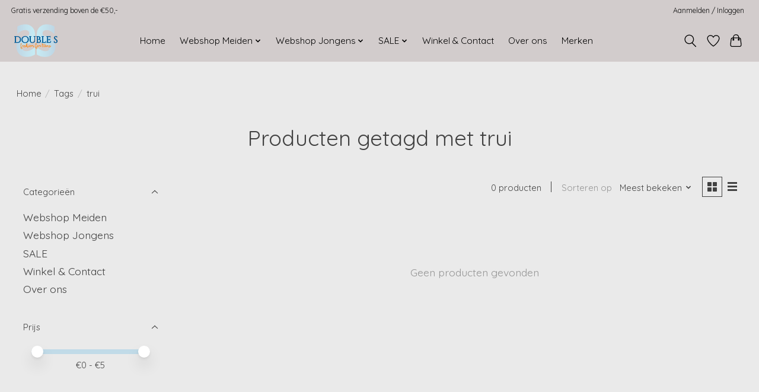

--- FILE ---
content_type: text/javascript;charset=utf-8
request_url: https://www.doubles.nu/services/stats/pageview.js
body_size: -413
content:
// SEOshop 20-01-2026 08:38:53